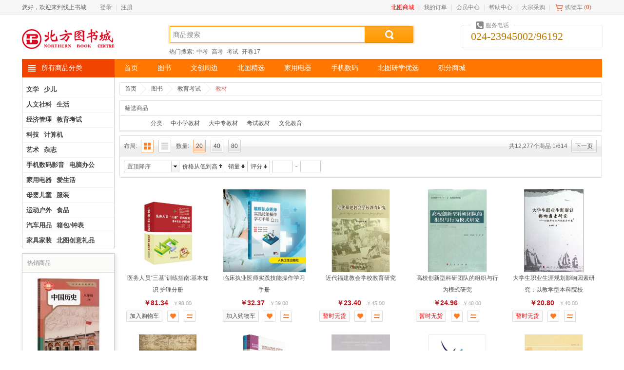

--- FILE ---
content_type: text/html;charset=UTF-8
request_url: https://mall.96192.com/product/list/282
body_size: 11976
content:
<!DOCTYPE html PUBLIC "-//W3C//DTD XHTML 1.0 Transitional//EN" "http://www.w3.org/TR/xhtml1/DTD/xhtml1-transitional.dtd">
<html xmlns="http://www.w3.org/1999/xhtml">
<head>
<meta http-equiv="content-type" content="text/html;charset=utf-8" />
<meta http-equiv="X-UA-Compatible" content="IE=edge" />
		<title>教材</title>
		<meta name="author" content="SHOP++ Team" />
		<meta name="copyright" content="SHOP++" />
			<meta name="keywords" content="教材" />
			<meta name="description" content="教材" />
<link href="/resources/shop/css/animate.css" rel="stylesheet" type="text/css" />
<link href="/resources/shop/css/common.css" rel="stylesheet" type="text/css" />
<link href="/resources/shop/css/product.css" rel="stylesheet" type="text/css" />
<link href="/resources/shop/css/productlist.css" rel="stylesheet" type="text/css" />
<script type="text/javascript" src="/resources/shop/js/jquery.js"></script>
<script type="text/javascript" src="/resources/shop/js/jquery.lazyload.js"></script>
<script type="text/javascript" src="/resources/shop/js/common.js"></script>
<script type="text/javascript">
$().ready(function() {

	var $headerCart = $("#headerCart");
	var $compareBar = $("#compareBar");
	var $compareForm = $("#compareBar form");
	var $compareSubmit = $("#compareBar a.submit");
	var $clearCompare = $("#compareBar a.clear");
	var $productForm = $("#productForm");
	var $brandId = $("#brandId");
	var $promotionId = $("#promotionId");
	var $orderType = $("#orderType");
	var $pageNumber = $("#pageNumber");
	var $pageSize = $("#pageSize");
	var $filter = $("#filter dl");
	var $hiddenFilter = $("#filter dl:hidden");
	var $moreOption = $("#filter dd.moreOption");
	var $brand = $("#filter a.brand");
	var $attribute = $("#filter a.attribute");
	var $moreFilter = $("#moreFilter a");
	var $gridType = $("#gridType");
	var $listType = $("#listType");
	var $size = $("#layout a.size");
	var $previousPage = $("#previousPage");
	var $nextPage = $("#nextPage");
	var $sort = $("#sort a, #sort li");
	var $orderMenu = $("#orderMenu");
	var $startPrice = $("#startPrice");
	var $endPrice = $("#endPrice");
	var $result = $("#result");
	var $productImage = $("#result img");
	var $addCart = $("#result a.addCart");
	var $exchange = $("#result a.exchange");
	var $addProductFavorite = $("#result a.addProductFavorite");
	var $addCompare = $("#result a.addCompare");
	
		$filter.each(function() {
			var $this = $(this);
			var scrollHeight = this.scrollHeight > 0 ? this.scrollHeight : $.swap(this, {display: "block", position: "absolute", visibility: "hidden"}, function() {
				return this.scrollHeight;
			});
			if (scrollHeight > 30) {
				if ($this.find("a.current").size() > 0) {
					$this.height("auto");
				} else {
					$this.find("dd.moreOption").show();
				}
			}
		});
		
		$moreOption.click(function() {
			var $this = $(this);
			if ($this.hasClass("close")) {
				$this.removeClass("close");
				$this.attr("title", "更多");
				$this.parent().height(30);
			} else {
				$this.addClass("close");
				$this.attr("title", "收起");
				$this.parent().height("auto");
			}
		});
		
		$moreFilter.click(function() {
			var $this = $(this);
			if ($this.hasClass("close")) {
				$this.removeClass("close");
				$this.text("更多选项");
				$hiddenFilter.hide();
			} else {
				$this.addClass("close");
				$this.text("收起选项");
				$hiddenFilter.show();
			}
			return false;
		});
		
		$brand.click(function() {
			var $this = $(this);
			if ($this.hasClass("current")) {
				$brandId.val("");
			} else {
				$brandId.val($this.attr("brandId"));
			}
			$pageNumber.val(1);
			$productForm.submit();
			return false;
		});
		
		$attribute.click(function() {
			var $this = $(this);
			if ($this.hasClass("current")) {
				$this.closest("dl").find("input").prop("disabled", true);
			} else {
				$this.closest("dl").find("input").prop("disabled", false).val($this.text());
			}
			$pageNumber.val(1);
			$productForm.submit();
			return false;
		});
	
	var layoutType = getCookie("layoutType");
	if (layoutType == "listType") {
		$listType.addClass("currentList");
		$result.removeClass("grid").addClass("list");
	} else {
		$gridType.addClass("currentGrid");
		$result.removeClass("list").addClass("grid");
	}
	
	$gridType.click(function() {
		var $this = $(this);
		if (!$this.hasClass("currentGrid")) {
			$this.addClass("currentGrid");
			$listType.removeClass("currentList");
			$result.removeClass("list").addClass("grid");
			addCookie("layoutType", "gridType");
		}
		return false;
	});
	
	$listType.click(function() {
		var $this = $(this);
		if (!$this.hasClass("currentList")) {
			$this.addClass("currentList");
			$gridType.removeClass("currentGrid");
			$result.removeClass("grid").addClass("list");
			addCookie("layoutType", "listType");
		}
		return false;
	});
	
	$size.click(function() {
		var $this = $(this);
		$pageNumber.val(1);
		$pageSize.val($this.attr("pageSize"));
		$productForm.submit();
		return false;
	});
	
	$previousPage.click(function() {
		$pageNumber.val(0);
		$productForm.submit();
		return false;
	});
	
	$nextPage.click(function() {
		$pageNumber.val(2);
		$productForm.submit();
		return false;
	});
	
	$orderMenu.hover(
		function() {
			$(this).children("ul").show();
		}, function() {
			$(this).children("ul").hide();
		}
	);
	
	$sort.click(function() {
		var $this = $(this);
		if ($this.hasClass("current")) {
			$orderType.val("");
		} else {
			$orderType.val($this.attr("orderType"));
		}
		$pageNumber.val(1);
		$productForm.submit();
		return false;
	});
	
	$startPrice.add($endPrice).focus(function() {
		$(this).siblings("button").show();
	});
	
	$startPrice.add($endPrice).keypress(function(event) {
		return (event.which >= 48 && event.which <= 57) || (event.which == 46 && $(this).val().indexOf(".") < 0) || event.which == 8 || event.which == 13;
	});
	
	$productForm.submit(function() {
		if ($brandId.val() == "") {
			$brandId.prop("disabled", true);
		}
		if ($promotionId.val() == "") {
			$promotionId.prop("disabled", true);
		}
		if ($orderType.val() == "" || $orderType.val() == "topDesc") {
			$orderType.prop("disabled", true);
		}
		if ($pageNumber.val() == "" || $pageNumber.val() == "1") {
			$pageNumber.prop("disabled", true);
		}
		if ($pageSize.val() == "" || $pageSize.val() == "20") {
			$pageSize.prop("disabled", true);
		}
		if ($startPrice.val() == "" || !/^\d+(\.\d+)?$/.test($startPrice.val())) {
			$startPrice.prop("disabled", true);
		}
		if ($endPrice.val() == "" || !/^\d+(\.\d+)?$/.test($endPrice.val())) {
			$endPrice.prop("disabled", true);
		}
		if ($productForm.serializeArray().length < 1) {
			location.href = location.pathname;
			return false;
		}
	});
	
	$productImage.lazyload({
		threshold: 100,
		effect: "fadeIn"
	});
	
	// 加入购物车
	$addCart.click(function() {
		var $this = $(this);
		var skuId = $this.attr("skuId");
		$.ajax({
			url: "/cart/add",
			type: "POST",
			data: {skuId: skuId, quantity: 1},
			dataType: "json",
			success: function() {
				if ($headerCart.size() > 0 && window.XMLHttpRequest) {
					var $image = $this.closest("li").find("img");
					var cartOffset = $headerCart.offset();
					var imageOffset = $image.offset();
					$image.clone().css({
						width: 170,
						height: 170,
						position: "absolute",
						"z-index": 20,
						top: imageOffset.top,
						left: imageOffset.left,
						opacity: 0.8,
						border: "1px solid #dddddd",
						"background-color": "#eeeeee"
					}).appendTo("body").animate({
						width: 30,
						height: 30,
						top: cartOffset.top,
						left: cartOffset.left,
						opacity: 0.2
					}, 1000, function() {
						$(this).remove();
					});
				}
			}
		});
		return false;
	});
	
	// 积分兑换
	$exchange.click(function() {
		var skuId = $(this).attr("skuId");
		$.ajax({
			url: "/order/check_exchange",
			type: "GET",
			data: {skuId: skuId, quantity: 1},
			dataType: "json",
			success: function() {
				location.href = "/order/checkout?type=exchange&skuId=" + skuId + "&quantity=1";
			}
		});
		return false;
	});
	
	// 添加商品收藏
	$addProductFavorite.click(function() {
		var productId = $(this).attr("productId");
		$.ajax({
			url: "/member/product_favorite/add",
			type: "POST",
			data: {productId: productId},
			dataType: "json"
		});
		return false;
	});
	
	// 对比栏
	var compareProduct = getCookie("compareProduct");
	var compareProductIds = compareProduct != null ? compareProduct.split(",") : [];
	if (compareProductIds.length > 0) {
		$.ajax({
			url: "/product/compare_bar",
			type: "GET",
			data: {productIds: compareProductIds},
			dataType: "json",
			success: function(data) {
				$.each(data, function (i, item) {
					var thumbnail = item.thumbnail != null ? item.thumbnail : "/upload/image/default_thumbnail.jpg";
					$compareBar.find("dt").after(
'<dd> <input type="hidden" name="productIds" value="' + item.id + '" \/> <a href="' + escapeHtml(item.path) + '" target="_blank"> <img src="' + escapeHtml(thumbnail) + '" \/> <span title="' + escapeHtml(item.name) + '">' + escapeHtml(abbreviate(item.name, 50)) + '<\/span> <\/a> <strong>' + currency(item.price, true) + '<del>' + currency(item.marketPrice, true) + '<\/del><\/strong> <a href="javascript:;" class="remove" productId="' + item.id + '">[删除]<\/a> <\/dd>'					);
				});
				$compareBar.fadeIn();
			}
		});
		
		$.each(compareProductIds, function(i, productId) {
			$addCompare.filter("[productId='" + productId + "']").addClass("selected");
		});
	}
	
	// 移除对比
	$compareBar.on("click", "a.remove", function() {
		var $this = $(this);
		var productId = $this.attr("productId");
		$this.closest("dd").remove();
		for (var i = 0; i < compareProductIds.length; i ++) {
			if (compareProductIds[i] == productId) {
				compareProductIds.splice(i, 1);
				break;
			}
		}
		$addCompare.filter("[productId='" + productId + "']").removeClass("selected");
		if (compareProductIds.length == 0) {
			$compareBar.fadeOut();
			removeCookie("compareProduct");
		} else {
			addCookie("compareProduct", compareProductIds.join(","));
		}
		return false;
	});
	
	$compareSubmit.click(function() {
		if (compareProductIds.length < 2) {
			$.alert("至少需要两个对比商品");
			return false;
		}
		
		$compareForm.submit();
		return false;
	});
	
	// 清除对比
	$clearCompare.click(function() {
		$addCompare.removeClass("selected");
		$compareBar.fadeOut().find("dd:not(.action)").remove();
		compareProductIds = [];
		removeCookie("compareProduct");
		return false;
	});
	
	// 添加对比
	$addCompare.click(function() {
		var $this = $(this);
		var productId = $this.attr("productId");
		if ($.inArray(productId, compareProductIds) >= 0) {
			return false;
		}
		if (compareProductIds.length >= 4) {
			$.alert("最多只允许添加4个对比商品");
			return false;
		}
		$.ajax({
			url: "/product/add_compare",
			type: "GET",
			data: {productId: productId},
			dataType: "json",
			success: function(data) {
				$this.addClass("selected");
				var thumbnail = data.thumbnail != null ? data.thumbnail : "/upload/image/default_thumbnail.jpg";
				$compareBar.show().find("dd.action").before(
'<dd> <input type="hidden" name="productIds" value="' + data.id + '" \/> <a href="' + escapeHtml(data.path) + '" target="_blank"> <img src="' + escapeHtml(thumbnail) + '" \/> <span title="' + escapeHtml(data.name) + '">' + escapeHtml(abbreviate(data.name, 50)) + '<\/span> <\/a> <strong>' + currency(data.price, true) + '<del>' + currency(data.marketPrice, true) + '<\/del><\/strong> <a href="javascript:;" class="remove" productId="' + data.id + '">[删除]<\/a> <\/dd>'				);
				compareProductIds.unshift(productId);
				addCookie("compareProduct", compareProductIds.join(","));
			}
		});
		return false;
	});
	
	$.pageSkip = function(pageNumber) {
		$pageNumber.val(pageNumber);
		$productForm.submit();
		return false;
	}
	var $productCategoryMenuItem = $("#productCategoryMenu li");
	$productCategoryMenuItem.hover(
		function() {
			$(this).children("div.menu").show();
		}, function() {
			$(this).children("div.menu").hide();
		}
	);
});
</script>
</head>
<body>
<style type="text/css">
.mshoplink{
	color:red;
}
.mshoplink:hover{
	font-weight:bold;
}
</style>
<script type="text/javascript">
$().ready(function() {

	var $window = $(window);
	var $headerName = $("#headerName");
	var $headerLogin = $("#headerLogin");
	var $headerRegister = $("#headerRegister");
	var $headerLogout = $("#headerLogout");
	var $productSearchForm = $("#productSearchForm");
	var $keyword = $("#productSearchForm input");
	var $headerCartQuantity = $("#headerCart em");
	var defaultKeyword = "商品搜索";
	
	var username = getCookie("username");
	var nickname = getCookie("nickname");
	if ($.trim(nickname) != "") {
		$headerName.text(nickname).show();
		$headerLogout.show();
	} else if ($.trim(username) != "") {
		$headerName.text(username).show();
		$headerLogout.show();
	} else {
		$headerLogin.show();
		$headerRegister.show();
	}
	
	$keyword.focus(function() {
		if ($.trim($keyword.val()) == defaultKeyword) {
			$keyword.val("");
		}
	});
	
	$keyword.blur(function() {
		if ($.trim($keyword.val()) == "") {
			$keyword.val(defaultKeyword);
		}
	});
	
	$productSearchForm.submit(function() {
		if ($.trim($keyword.val()) == "" || $keyword.val() == defaultKeyword) {
			return false;
		}
	});
	
	// 购物车信息
	$window.on("cartInfoLoad", function(event, cartInfo) {
		var productQuantity = cartInfo != null && cartInfo.productQuantity != null ? cartInfo.productQuantity : 0;
		if ($headerCartQuantity.text() != productQuantity && "opacity" in document.documentElement.style) {
			$headerCartQuantity.fadeOut(function() {
				$headerCartQuantity.text(productQuantity).fadeIn();
			});
		} else {
			$headerCartQuantity.text(productQuantity);
		}
	});

});
</script>
<div class="header">
	<div class="top">
		<div class="topNav">
			<ul class="left">
				<li>
					<span>您好，欢迎来到线上书城</span>
					<span id="headerName" class="headerName">&nbsp;</span>
				</li>
				<li id="headerLogin" class="headerLogin">
					<a href="/member/login">登录</a>|
				</li>
				<li id="headerRegister" class="headerRegister">
					<a href="/member/register">注册</a>
				</li>
				<li id="headerLogout" class="headerLogout">
					<a href="/member/logout">[退出]</a>
				</li>
			</ul>
			<ul class="right">
				<li>
					<a href="https://mshop.96192.com" style="color:red" class="mshoplink" target="_blank">北图商城</a>|
				</li>
						<li>
							<a href="/member/order/list">我的订单</a>|
						</li>
						<li>
							<a href="/member/index">会员中心</a>|
						</li>
						<li>
							<a href="/article/list/3">帮助中心</a>|
						</li>
						<li>
							<a href="/article/detail/301_1" target="_blank">大宗采购</a>|
						</li>
				<li id="headerCart" class="headerCart">
					<a href="/cart/list">购物车</a>
					(<em></em>)
				</li>
				<li>
					<a href=""></a>
				</li>
			</ul>
		</div>
	</div>
	<div class="container">
		<div class="row">
			<div class="span3">
				<a href="/">
					<img src="/upload/image/logo.png" alt="线上书城" />
				</a>
			</div>
			<div class="span6">
				<div class="search">
					<form id="productSearchForm" action="/product/search" method="get">
						<input name="keyword" class="keyword" value="商品搜索" autocomplete="off" x-webkit-speech="x-webkit-speech" x-webkit-grammar="builtin:search" maxlength="30" />
						<button type="submit">&nbsp;</button>
					</form>
				</div>
				<div class="hotSearch">
						热门搜索:
							<a href="/product/search?keyword=%E4%B8%AD%E8%80%83">中考</a>
							<a href="/product/search?keyword=%E9%AB%98%E8%80%83">高考</a>
							<a href="/product/search?keyword=%E8%80%83%E8%AF%95">考试</a>
							<a href="/product/search?keyword=%E5%BC%80%E5%8D%B717">开卷17</a>
				</div>
			</div>
			<div class="span3">
				<div class="phone">
					<em>服务电话</em>
					024-23945002/96192
				</div>
			</div>
		</div>
		<div class="row">
			<div class="span12">
				<dl class="mainNav">
					<dt>
						<a href="/product_category">所有商品分类</a>
					</dt>
							<dd>
								<a href="/">首页</a>
							</dd>
							<dd>
								<a href="/product/list/260">图书</a>
							</dd>
							<dd>
								<a href="/product/list/4051">文创周边</a>
							</dd>
							<dd>
								<a href="/product/list/3901">北图精选</a>
							</dd>
							<dd>
								<a href="/product/list/3">家用电器</a>
							</dd>
							<dd>
								<a href="/product/list/1">手机数码</a>
							</dd>
							<dd>
								<a href="/product/list/3151">北图研学优选</a>
							</dd>
							<dd>
								<a href="http://www.96192.com/product/list/752">积分商城</a>
							</dd>
				</dl>
			</div>
		</div>
	</div>
</div>	<div class="container productList">
		<div id="compareBar" class="compareBar">
			<form action="/product/compare" method="get">
				<dl>
					<dt>对比栏</dt>
					<dd class="action">
						<a href="javascript:;" class="submit">对 比</a>
						<a href="javascript:;" class="clear">清 空</a>
					</dd>
				</dl>
			</form>
		</div>
		<div class="row">
			<div class="span2">
	<div id="productCategoryMenu" class="productCategoryMenu">
		<div class="connectdiv"></div>
		<ul>
						<li>
						<div class="item">
							<div>
								<a href="/product/list/261">
									<strong>文学</strong>
								</a>
								<a href="/product/list/262">
									<strong>少儿</strong>
								</a>
							</div>
						</div>
						<div class="menu">
								<dl class="clearfix">
									<dt>
										<a href="/product/list/261">文学</a>
									</dt>
											<dd>
												<a href="/product/list/263">小说</a>|
											</dd>
											<dd>
												<a href="/product/list/275">文学</a>|
											</dd>
											<dd>
												<a href="/product/list/264">中外名著</a>|
											</dd>
											<dd>
												<a href="/product/list/265">传记</a>|
											</dd>
											<dd>
												<a href="/product/list/266">青春与动漫绘本</a>|
											</dd>
											<dd>
												<a href="/product/list/279">理论综合</a>
											</dd>
								</dl>
								<dl class="clearfix last">
									<dt>
										<a href="/product/list/262">少儿</a>
									</dt>
											<dd>
												<a href="/product/list/269">低幼读物</a>|
											</dd>
											<dd>
												<a href="/product/list/270">学前读物</a>|
											</dd>
											<dd>
												<a href="/product/list/271">科普百科</a>|
											</dd>
											<dd>
												<a href="/product/list/272">儿童文学</a>|
											</dd>
											<dd>
												<a href="/product/list/273">儿童绘本</a>|
											</dd>
											<dd>
												<a href="/product/list/278">儿童综合</a>
											</dd>
								</dl>
							<div class="auxiliary">
							</div>
						</div>
						</li>
						<li>
						<div class="item">
							<div>
								<a href="/product/list/286">
									<strong>人文社科</strong>
								</a>
								<a href="/product/list/305">
									<strong>生活</strong>
								</a>
							</div>
						</div>
						<div class="menu">
								<dl class="clearfix">
									<dt>
										<a href="/product/list/286">人文社科</a>
									</dt>
											<dd>
												<a href="/product/list/287">历史</a>|
											</dd>
											<dd>
												<a href="/product/list/288">古籍</a>|
											</dd>
											<dd>
												<a href="/product/list/289">哲学宗教</a>|
											</dd>
											<dd>
												<a href="/product/list/290">政治军事</a>|
											</dd>
											<dd>
												<a href="/product/list/291">社会科学</a>|
											</dd>
											<dd>
												<a href="/product/list/292">法律</a>|
											</dd>
											<dd>
												<a href="/product/list/299">励志成功社交</a>|
											</dd>
											<dd>
												<a href="/product/list/293">社科综合</a>
											</dd>
								</dl>
								<dl class="clearfix last">
									<dt>
										<a href="/product/list/305">生活</a>
									</dt>
											<dd>
												<a href="/product/list/306">家教育儿</a>|
											</dd>
											<dd>
												<a href="/product/list/307">运动健身</a>|
											</dd>
											<dd>
												<a href="/product/list/310">养生保健</a>|
											</dd>
											<dd>
												<a href="/product/list/309">时尚美容</a>|
											</dd>
											<dd>
												<a href="/product/list/308">烹饪美食</a>|
											</dd>
											<dd>
												<a href="/product/list/311">生活百科</a>|
											</dd>
											<dd>
												<a href="/product/list/504">休闲旅游</a>
											</dd>
								</dl>
							<div class="auxiliary">
							</div>
						</div>
						</li>
						<li>
						<div class="item">
							<div>
								<a href="/product/list/300">
									<strong>经济管理</strong>
								</a>
								<a href="/product/list/280">
									<strong>教育考试</strong>
								</a>
							</div>
						</div>
						<div class="menu">
								<dl class="clearfix">
									<dt>
										<a href="/product/list/300">经济管理</a>
									</dt>
											<dd>
												<a href="/product/list/301">管理学</a>|
											</dd>
											<dd>
												<a href="/product/list/302">经济金融</a>|
											</dd>
											<dd>
												<a href="/product/list/303">投资理财</a>|
											</dd>
											<dd>
												<a href="/product/list/304">经管综合</a>
											</dd>
								</dl>
								<dl class="clearfix last">
									<dt>
										<a href="/product/list/280">教育考试</a>
									</dt>
											<dd>
												<a href="/product/list/281">中小学教辅</a>|
											</dd>
											<dd>
												<a href="/product/list/282">教材</a>|
											</dd>
											<dd>
												<a href="/product/list/283">考试</a>|
											</dd>
											<dd>
												<a href="/product/list/284">外语</a>|
											</dd>
											<dd>
												<a href="/product/list/285">字词典与工具书</a>
											</dd>
								</dl>
							<div class="auxiliary">
							</div>
						</div>
						</li>
						<li>
						<div class="item">
							<div>
								<a href="/product/list/312">
									<strong>科技</strong>
								</a>
								<a href="/product/list/320">
									<strong>计算机</strong>
								</a>
							</div>
						</div>
						<div class="menu">
								<dl class="clearfix">
									<dt>
										<a href="/product/list/312">科技</a>
									</dt>
											<dd>
												<a href="/product/list/313">科普读物</a>|
											</dd>
											<dd>
												<a href="/product/list/314">工业技术</a>|
											</dd>
											<dd>
												<a href="/product/list/315">自然科学</a>|
											</dd>
											<dd>
												<a href="/product/list/316">农业林业</a>|
											</dd>
											<dd>
												<a href="/product/list/317">医学健康</a>|
											</dd>
											<dd>
												<a href="/product/list/318">建筑运输</a>
											</dd>
								</dl>
								<dl class="clearfix last">
									<dt>
										<a href="/product/list/320">计算机</a>
									</dt>
											<dd>
												<a href="/product/list/321">编程语言</a>|
											</dd>
											<dd>
												<a href="/product/list/322">办公软件</a>|
											</dd>
											<dd>
												<a href="/product/list/323">数据库</a>|
											</dd>
											<dd>
												<a href="/product/list/324">图形图像</a>|
											</dd>
											<dd>
												<a href="/product/list/325">操作系统</a>|
											</dd>
											<dd>
												<a href="/product/list/327">网络与通讯</a>|
											</dd>
											<dd>
												<a href="/product/list/326">硬件及辅助</a>|
											</dd>
											<dd>
												<a href="/product/list/328">人工智能及综合</a>
											</dd>
								</dl>
							<div class="auxiliary">
							</div>
						</div>
						</li>
						<li>
						<div class="item">
							<div>
								<a href="/product/list/329">
									<strong>艺术</strong>
								</a>
								<a href="/product/list/660">
									<strong>杂志</strong>
								</a>
							</div>
						</div>
						<div class="menu">
								<dl class="clearfix">
									<dt>
										<a href="/product/list/329">艺术</a>
									</dt>
											<dd>
												<a href="/product/list/330">美术书法</a>|
											</dd>
											<dd>
												<a href="/product/list/331">摄影</a>|
											</dd>
											<dd>
												<a href="/product/list/332">音乐</a>|
											</dd>
											<dd>
												<a href="/product/list/333">鉴赏收藏</a>|
											</dd>
											<dd>
												<a href="/product/list/534">更多</a>
											</dd>
								</dl>
								<dl class="clearfix last">
									<dt>
										<a href="/product/list/660">杂志</a>
									</dt>
								</dl>
							<div class="auxiliary">
							</div>
						</div>
						</li>
				<li>
				<div class="item">
					<div>
						<a href="/product/list/1">
							<strong>手机数码影音</strong>
						</a>
						<a href="/product/list/2">
							<strong>电脑办公</strong>
						</a>
					</div>
				</div>
				<div class="menu">
						<dl class="clearfix">
							<dt>
								<a href="/product/list/1">手机数码影音</a>
							</dt>
									<dd>
										<a href="/product/list/7">手机通讯</a>|
									</dd>
									<dd>
										<a href="/product/list/8">手机配件</a>|
									</dd>
									<dd>
										<a href="/product/list/9">摄影摄像</a>|
									</dd>
									<dd>
										<a href="/product/list/10">数码配件</a>|
									</dd>
									<dd>
										<a href="/product/list/12">时尚影音</a>|
									</dd>
									<dd>
										<a href="/product/list/13">电子教育</a>
									</dd>
						</dl>
						<dl class="clearfix last">
							<dt>
								<a href="/product/list/2">电脑办公</a>
							</dt>
									<dd>
										<a href="/product/list/14">电脑整机</a>|
									</dd>
									<dd>
										<a href="/product/list/15">电脑配件</a>|
									</dd>
									<dd>
										<a href="/product/list/16">电脑外设</a>|
									</dd>
									<dd>
										<a href="/product/list/17">网络设备</a>|
									</dd>
									<dd>
										<a href="/product/list/18">办公打印</a>|
									</dd>
									<dd>
										<a href="/product/list/2604">游戏设备</a>
									</dd>
						</dl>
					<div class="auxiliary">
								<div>
									<strong>推荐品牌</strong>
										<a href="/brand/detail/1">苹果</a>
										<a href="/brand/detail/2">三星</a>
										<a href="/brand/detail/3">索尼</a>
										<a href="/brand/detail/4">华为</a>
								</div>
								<div>
									<strong>推荐品牌</strong>
										<a href="/brand/detail/9">戴尔</a>
										<a href="/brand/detail/10">惠普</a>
										<a href="/brand/detail/11">华硕</a>
										<a href="/brand/detail/12">微星</a>
								</div>
					</div>
				</div>
				</li>
				<li>
				<div class="item">
					<div>
						<a href="/product/list/3">
							<strong>家用电器</strong>
						</a>
						<a href="/product/list/428">
							<strong>爱生活</strong>
						</a>
					</div>
				</div>
				<div class="menu">
						<dl class="clearfix">
							<dt>
								<a href="/product/list/3">家用电器</a>
							</dt>
									<dd>
										<a href="/product/list/21">生活电器</a>|
									</dd>
									<dd>
										<a href="/product/list/22">厨卫电器</a>|
									</dd>
									<dd>
										<a href="/product/list/23">个护健康</a>|
									</dd>
									<dd>
										<a href="/product/list/25">大家电</a>
									</dd>
						</dl>
						<dl class="clearfix last">
							<dt>
								<a href="/product/list/428">爱生活</a>
							</dt>
									<dd>
										<a href="/product/list/3301">智能机器人</a>|
									</dd>
									<dd>
										<a href="/product/list/402">智能生活</a>|
									</dd>
									<dd>
										<a href="/product/list/39">生活日用</a>|
									</dd>
									<dd>
										<a href="/product/list/40">清洁用品</a>|
									</dd>
									<dd>
										<a href="/product/list/363">厨具用品</a>|
									</dd>
									<dd>
										<a href="/product/list/36">家纺布艺</a>|
									</dd>
									<dd>
										<a href="/product/list/2953">美妆个护</a>|
									</dd>
									<dd>
										<a href="/product/list/2051">健康护理</a>
									</dd>
						</dl>
					<div class="auxiliary">
								<div>
									<strong>推荐品牌</strong>
										<a href="/brand/detail/17">海尔</a>
										<a href="/brand/detail/18">美的</a>
										<a href="/brand/detail/19">格力</a>
										<a href="/brand/detail/20">海信</a>
								</div>
					</div>
				</div>
				</li>
				<li>
				<div class="item">
					<div>
						<a href="/product/list/406">
							<strong>母婴儿童</strong>
						</a>
						<a href="/product/list/431">
							<strong>服装</strong>
						</a>
					</div>
				</div>
				<div class="menu">
						<dl class="clearfix">
							<dt>
								<a href="/product/list/406">母婴儿童</a>
							</dt>
									<dd>
										<a href="/product/list/415">喂养用品</a>|
									</dd>
									<dd>
										<a href="/product/list/416">玩具</a>|
									</dd>
									<dd>
										<a href="/product/list/417">童车</a>|
									</dd>
									<dd>
										<a href="/product/list/430">儿童手表</a>|
									</dd>
									<dd>
										<a href="/product/list/1251">洗护用品</a>
									</dd>
						</dl>
						<dl class="clearfix last">
							<dt>
								<a href="/product/list/431">服装</a>
							</dt>
									<dd>
										<a href="/product/list/432">女装</a>|
									</dd>
									<dd>
										<a href="/product/list/433">男装</a>|
									</dd>
									<dd>
										<a href="/product/list/434">童装</a>|
									</dd>
									<dd>
										<a href="/product/list/1951">配饰</a>
									</dd>
						</dl>
					<div class="auxiliary">
					</div>
				</div>
				</li>
				<li>
				<div class="item">
					<div>
						<a href="/product/list/372">
							<strong>运动户外</strong>
						</a>
						<a href="/product/list/379">
							<strong>食品</strong>
						</a>
					</div>
				</div>
				<div class="menu">
						<dl class="clearfix">
							<dt>
								<a href="/product/list/372">运动户外</a>
							</dt>
									<dd>
										<a href="/product/list/373">体育用品</a>|
									</dd>
									<dd>
										<a href="/product/list/409">户外用品</a>
									</dd>
						</dl>
						<dl class="clearfix last">
							<dt>
								<a href="/product/list/379">食品</a>
							</dt>
									<dd>
										<a href="/product/list/2851">生鲜</a>|
									</dd>
									<dd>
										<a href="/product/list/384">休闲食品</a>|
									</dd>
									<dd>
										<a href="/product/list/385">粮油</a>|
									</dd>
									<dd>
										<a href="/product/list/386">冲调饮料</a>|
									</dd>
									<dd>
										<a href="/product/list/1154">茗茶</a>|
									</dd>
									<dd>
										<a href="/product/list/1169">进口食品</a>|
									</dd>
									<dd>
										<a href="/product/list/405">蛋糕</a>|
									</dd>
									<dd>
										<a href="/product/list/2001">美食</a>|
									</dd>
									<dd>
										<a href="/product/list/3501">休闲零食</a>
									</dd>
						</dl>
					<div class="auxiliary">
					</div>
				</div>
				</li>
				<li>
				<div class="item">
					<div>
						<a href="/product/list/241">
							<strong>汽车用品</strong>
						</a>
						<a href="/product/list/380">
							<strong>箱包/钟表</strong>
						</a>
					</div>
				</div>
				<div class="menu">
						<dl class="clearfix">
							<dt>
								<a href="/product/list/241">汽车用品</a>
							</dt>
									<dd>
										<a href="/product/list/351">车载用品</a>|
									</dd>
									<dd>
										<a href="/product/list/352">美容清洗</a>|
									</dd>
									<dd>
										<a href="/product/list/353">汽车装饰</a>|
									</dd>
									<dd>
										<a href="/product/list/354">安全自驾</a>|
									</dd>
									<dd>
										<a href="/product/list/1611">维修保养</a>
									</dd>
						</dl>
						<dl class="clearfix last">
							<dt>
								<a href="/product/list/380">箱包/钟表</a>
							</dt>
									<dd>
										<a href="/product/list/382">拉杆箱</a>|
									</dd>
									<dd>
										<a href="/product/list/1200">旅行包</a>|
									</dd>
									<dd>
										<a href="/product/list/1199">休闲运动包</a>|
									</dd>
									<dd>
										<a href="/product/list/381">电脑包</a>|
									</dd>
									<dd>
										<a href="/product/list/383">书包</a>|
									</dd>
									<dd>
										<a href="/product/list/1601">腰包/胸包</a>|
									</dd>
									<dd>
										<a href="/product/list/1602">妈咪包</a>|
									</dd>
									<dd>
										<a href="/product/list/3002">皮包</a>|
									</dd>
									<dd>
										<a href="/product/list/3003">钱包/卡包</a>|
									</dd>
									<dd>
										<a href="/product/list/1355">闹钟</a>|
									</dd>
									<dd>
										<a href="/product/list/1356">挂钟</a>|
									</dd>
									<dd>
										<a href="/product/list/2452">品牌手表</a>
									</dd>
						</dl>
					<div class="auxiliary">
					</div>
				</div>
				</li>
				<li>
				<div class="item last">
					<div>
						<a href="/product/list/403">
							<strong>家具家装</strong>
						</a>
						<a href="/product/list/2101">
							<strong>北图创意礼品</strong>
						</a>
					</div>
				</div>
				<div class="menu">
						<dl class="clearfix">
							<dt>
								<a href="/product/list/403">家具家装</a>
							</dt>
									<dd>
										<a href="/product/list/408">家具</a>|
									</dd>
									<dd>
										<a href="/product/list/37">家居照明</a>|
									</dd>
									<dd>
										<a href="/product/list/38">家装建材</a>|
									</dd>
									<dd>
										<a href="/product/list/2251">厨房卫浴</a>
									</dd>
						</dl>
						<dl class="clearfix last">
							<dt>
								<a href="/product/list/2101">北图创意礼品</a>
							</dt>
									<dd>
										<a href="/product/list/2102">非遗文创礼品</a>|
									</dd>
									<dd>
										<a href="/product/list/2753">数码电子</a>|
									</dd>
									<dd>
										<a href="/product/list/2755">家居生活礼品</a>|
									</dd>
									<dd>
										<a href="/product/list/2764">儿童益智礼品</a>|
									</dd>
									<dd>
										<a href="/product/list/2765">书法茶艺礼品</a>|
									</dd>
									<dd>
										<a href="/product/list/2801">创意特色礼品</a>|
									</dd>
									<dd>
										<a href="/product/list/404">办公/文具</a>|
									</dd>
									<dd>
										<a href="/product/list/3251">手工DIY创意礼品</a>
									</dd>
						</dl>
					<div class="auxiliary">
					</div>
				</div>
				</li>
		</ul>
	</div>
				<!--	<div class="hotProductCategory">
			<dl class="odd clearfix">
				<dt>
					<a href="/product/list/260">图书</a>
				</dt>
						<dd>
							<a href="/product/list/261">文学</a>
						</dd>
						<dd>
							<a href="/product/list/262">少儿</a>
						</dd>
						<dd>
							<a href="/product/list/286">人文社科</a>
						</dd>
						<dd>
							<a href="/product/list/305">生活</a>
						</dd>
			</dl>
			<dl class="even clearfix">
				<dt>
					<a href="/product/list/1">手机数码影音</a>
				</dt>
						<dd>
							<a href="/product/list/7">手机通讯</a>
						</dd>
						<dd>
							<a href="/product/list/8">手机配件</a>
						</dd>
						<dd>
							<a href="/product/list/9">摄影摄像</a>
						</dd>
						<dd>
							<a href="/product/list/10">数码配件</a>
						</dd>
			</dl>
			<dl class="odd clearfix">
				<dt>
					<a href="/product/list/2">电脑办公</a>
				</dt>
						<dd>
							<a href="/product/list/14">电脑整机</a>
						</dd>
						<dd>
							<a href="/product/list/15">电脑配件</a>
						</dd>
						<dd>
							<a href="/product/list/16">电脑外设</a>
						</dd>
						<dd>
							<a href="/product/list/17">网络设备</a>
						</dd>
			</dl>
			<dl class="even clearfix">
				<dt>
					<a href="/product/list/3">家用电器</a>
				</dt>
						<dd>
							<a href="/product/list/21">生活电器</a>
						</dd>
						<dd>
							<a href="/product/list/22">厨卫电器</a>
						</dd>
						<dd>
							<a href="/product/list/23">个护健康</a>
						</dd>
						<dd>
							<a href="/product/list/25">大家电</a>
						</dd>
			</dl>
			<dl class="odd clearfix">
				<dt>
					<a href="/product/list/428">爱生活</a>
				</dt>
						<dd>
							<a href="/product/list/3301">智能机器人</a>
						</dd>
						<dd>
							<a href="/product/list/402">智能生活</a>
						</dd>
						<dd>
							<a href="/product/list/39">生活日用</a>
						</dd>
						<dd>
							<a href="/product/list/40">清洁用品</a>
						</dd>
			</dl>
			<dl class="even clearfix">
				<dt>
					<a href="/product/list/406">母婴儿童</a>
				</dt>
						<dd>
							<a href="/product/list/415">喂养用品</a>
						</dd>
						<dd>
							<a href="/product/list/416">玩具</a>
						</dd>
						<dd>
							<a href="/product/list/417">童车</a>
						</dd>
						<dd>
							<a href="/product/list/430">儿童手表</a>
						</dd>
			</dl>
	</div>
-->
				<!---->
		<div class="hotProduct">
			<dl>
				<dt>热销商品</dt>
					<dd>
						<a href="/product/detail/1181290">
							<img src="http://www.96192.com/upload/image/202509/cda083a0-9999-48c8-b6bc-02497cde6e02-thumbnail.jpg" onerror="javascript:this.src='/upload/image/default_medium.jpg'" alt="中国历史（八年级上）" />
							<br><span title="中国历史（八年级上）">中国历史（八年级上）</span>
						</a>
						<strong>
							￥9.20
								<del>￥9.20</del>
						</strong>
					</dd>
					<dd>
						<a href="/product/detail/168517">
							<img src="https://image.96192.com/product_pic/20170314/4567074.jpg" onerror="javascript:this.src='/upload/image/default_medium.jpg'" alt="如何阅读一本书" />
							<br><span title="如何阅读一本书">如何阅读一本书</span>
						</a>
						<strong>
							￥36.80
								<del>￥46.00</del>
						</strong>
					</dd>
					<dd>
						<a href="/product/detail/1181289">
							<img src="http://www.96192.com/upload/image/202508/e989c5f3-3d85-4f7a-86dc-85a043e0995d-thumbnail.jpg" onerror="javascript:this.src='/upload/image/default_medium.jpg'" alt="语文八年上" />
							<br><span title="语文八年上">语文八年上</span>
						</a>
						<strong>
							￥10.60
								<del>￥10.60</del>
						</strong>
					</dd>
			</dl>
		</div>
			</div>
			<div class="span10">
				<div class="breadcrumb">
					<ul>
						<li>
							<a href="/">首页</a>
						</li>
									<li>
										<a href="/product/list/260">图书</a>
									</li>
									<li>
										<a href="/product/list/280">教育考试</a>
									</li>
							<li>教材</li>
					</ul>
				</div>
				<form id="productForm" action="/product/list/282" method="get">
					<input type="hidden" id="brandId" name="brandId" value="" />
					<input type="hidden" id="promotionId" name="promotionId" value="" />
					<input type="hidden" id="orderType" name="orderType" value="" />
					<input type="hidden" id="pageNumber" name="pageNumber" value="1" />
					<input type="hidden" id="pageSize" name="pageSize" value="20" />
					<input type="hidden" id="canBorrow" name="canBorrow" value="false" />
							<div id="filter" class="filter">
								<div class="title">筛选商品</div>
								<div class="content">
										<dl class="clearfix">
											<dt>分类:</dt>
												<dd>
													<a href="/product/list/435">中小学教材</a>
												</dd>
												<dd>
													<a href="/product/list/436">大中专教材</a>
												</dd>
												<dd>
													<a href="/product/list/437">考试教材</a>
												</dd>
												<dd>
													<a href="/product/list/438">文化教育</a>
												</dd>
											<dd class="moreOption" title="更多">&nbsp;</dd>
										</dl>
								</div>
								<div id="moreFilter" class="moreFilter">
										&nbsp;
								</div>
							</div>
					<div class="bar">
						<div id="layout" class="layout">
							<label>布局:</label>
							<a href="javascript:;" id="gridType" class="gridType">
								<span>&nbsp;</span>
							</a>
							<a href="javascript:;" id="listType" class="listType">
								<span>&nbsp;</span>
							</a>
							<label>数量:</label>
							<a href="javascript:;" class="size current" pageSize="20">
								<span>20</span>
							</a>
							<a href="javascript:;" class="size" pageSize="40">
								<span>40</span>
							</a>
							<a href="javascript:;" class="size" pageSize="80">
								<span>80</span>
							</a>
							<span class="page">
								<label>共12,277个商品 1/614</label>
										<a href="javascript:;" id="nextPage" class="nextPage">
											<span>下一页</span>
										</a>
							</span>
						</div>
						<div id="sort" class="sort">
							<div id="orderMenu" class="orderMenu">
									<span>置顶降序</span>
								<ul>
										<li orderType="topDesc">置顶降序</li>
										<li orderType="priceAsc">价格升序</li>
										<li orderType="priceDesc">价格降序</li>
										<li orderType="salesDesc">销量降序</li>
										<li orderType="scoreDesc">评分降序</li>
										<li orderType="dateDesc">日期降序</li>
								</ul>
							</div>
							<a href="javascript:;" class="asc" orderType="priceAsc">价格从低到高</a>
							<a href="javascript:;" class="desc" orderType="salesDesc">销量</a>
							<a href="javascript:;" class="desc" orderType="scoreDesc">评分</a>
							<input type="text" id="startPrice" name="startPrice" class="startPrice" value="" maxlength="16" title="价格过滤最低价格" onpaste="return false" />
							<label>-</label>
							<input type="text" id="endPrice" name="endPrice" class="endPrice" value="" maxlength="16" title="价格过滤最高价格" onpaste="return false" />
							<button type="submit">确 定</button>
						</div>
					</div>
					<div id="result" class="result grid clearfix">
							<ul>
									<li>
										<a href="/product/detail/1216179" target="_blank">
											<img src="/upload/image/default_medium.jpg" data-original="http://image.96192.com/product_pic/20241129/6747735.jpg" />
											<div>
													医务人员“三基”训练指南:基本知识·护理分册
											</div>
										</a>
										<strong>
												￥81.34
													<del>￥98.00</del>
										</strong>
										<div class="action" style="display:block">
												<a href="javascript:;" class="addCart" skuId="1237929">加入购物车</a>
											<a href="javascript:;" class="addProductFavorite" title="收藏" productId="1216179">&nbsp;</a>
											<a href="javascript:;" class="addCompare" title="对比" productId="1216179">&nbsp;</a>
										</div>
									</li>
									<li>
										<a href="/product/detail/1214272" target="_blank">
											<img src="/upload/image/default_medium.jpg" data-original="http://img1.winxuancdn.com/1221/1204231221_80_0_original_800x800.jpg?1767619756850" />
											<div>
													临床执业医师实践技能操作学习手册
											</div>
										</a>
										<strong>
												￥32.37
													<del>￥39.00</del>
										</strong>
										<div class="action" style="display:block">
												<a href="javascript:;" class="addCart" skuId="1235972">加入购物车</a>
											<a href="javascript:;" class="addProductFavorite" title="收藏" productId="1214272">&nbsp;</a>
											<a href="javascript:;" class="addCompare" title="对比" productId="1214272">&nbsp;</a>
										</div>
									</li>
									<li>
										<a href="/product/detail/1211272" target="_blank">
											<img src="/upload/image/default_medium.jpg" data-original="https://image.96192.com/product_pic/20121206/3002489.jpg" />
											<div>
													近代福建教会学校教育研究
											</div>
										</a>
										<strong>
												￥23.40
													<del>￥45.00</del>
										</strong>
										<div class="action" style="display:block">
												<a href="javascript:;" style="color:red">暂时无货</a>
											<a href="javascript:;" class="addProductFavorite" title="收藏" productId="1211272">&nbsp;</a>
											<a href="javascript:;" class="addCompare" title="对比" productId="1211272">&nbsp;</a>
										</div>
									</li>
									<li>
										<a href="/product/detail/1211265" target="_blank">
											<img src="/upload/image/default_medium.jpg" data-original="https://image.96192.com/product_pic/20121121/2709809.jpg" />
											<div>
													高校创新型科研团队的组织与行为模式研究
											</div>
										</a>
										<strong>
												￥24.96
													<del>￥48.00</del>
										</strong>
										<div class="action" style="display:block">
												<a href="javascript:;" style="color:red">暂时无货</a>
											<a href="javascript:;" class="addProductFavorite" title="收藏" productId="1211265">&nbsp;</a>
											<a href="javascript:;" class="addCompare" title="对比" productId="1211265">&nbsp;</a>
										</div>
									</li>
									<li>
										<a href="/product/detail/1211264" target="_blank">
											<img src="/upload/image/default_medium.jpg" data-original="https://image.96192.com/product_pic/20121026/2661884.jpg" />
											<div>
													大学生职业生涯规划影响因素研究：以教学型本科院校
											</div>
										</a>
										<strong>
												￥20.80
													<del>￥40.00</del>
										</strong>
										<div class="action" style="display:block">
												<a href="javascript:;" style="color:red">暂时无货</a>
											<a href="javascript:;" class="addProductFavorite" title="收藏" productId="1211264">&nbsp;</a>
											<a href="javascript:;" class="addCompare" title="对比" productId="1211264">&nbsp;</a>
										</div>
									</li>
									<li>
										<a href="/product/detail/1211250" target="_blank">
											<img src="/upload/image/default_medium.jpg" data-original="https://image.96192.com/product_pic/20120713/2569562.jpg" />
											<div>
													西南少数民族原始文字的产生与发展
											</div>
										</a>
										<strong>
												￥24.96
													<del>￥48.00</del>
										</strong>
										<div class="action" style="display:block">
												<a href="javascript:;" style="color:red">暂时无货</a>
											<a href="javascript:;" class="addProductFavorite" title="收藏" productId="1211250">&nbsp;</a>
											<a href="javascript:;" class="addCompare" title="对比" productId="1211250">&nbsp;</a>
										</div>
									</li>
									<li>
										<a href="/product/detail/1211229" target="_blank">
											<img src="/upload/image/default_medium.jpg" data-original="https://image.96192.com/product_pic/20121127/2695088.jpg" />
											<div>
													全国幼儿园优秀自制玩教具
											</div>
										</a>
										<strong>
												￥76.96
													<del>￥148.00</del>
										</strong>
										<div class="action" style="display:block">
												<a href="javascript:;" style="color:red">暂时无货</a>
											<a href="javascript:;" class="addProductFavorite" title="收藏" productId="1211229">&nbsp;</a>
											<a href="javascript:;" class="addCompare" title="对比" productId="1211229">&nbsp;</a>
										</div>
									</li>
									<li>
										<a href="/product/detail/1211219" target="_blank">
											<img src="/upload/image/default_medium.jpg" data-original="https://image.96192.com/product_pic/20120302/2464400.jpg" />
											<div>
													高校毕业生就业状况监测研究
											</div>
										</a>
										<strong>
												￥23.40
													<del>￥45.00</del>
										</strong>
										<div class="action" style="display:block">
												<a href="javascript:;" style="color:red">暂时无货</a>
											<a href="javascript:;" class="addProductFavorite" title="收藏" productId="1211219">&nbsp;</a>
											<a href="javascript:;" class="addCompare" title="对比" productId="1211219">&nbsp;</a>
										</div>
									</li>
									<li>
										<a href="/product/detail/1211204" target="_blank">
											<img src="/upload/image/default_medium.jpg" data-original="/upload/image/default_thumbnail.jpg" />
											<div>
													浪涌象牙塔：新视野下高校管理体制改革研究
											</div>
										</a>
										<strong>
												￥24.96
													<del>￥48.00</del>
										</strong>
										<div class="action" style="display:block">
												<a href="javascript:;" style="color:red">暂时无货</a>
											<a href="javascript:;" class="addProductFavorite" title="收藏" productId="1211204">&nbsp;</a>
											<a href="javascript:;" class="addCompare" title="对比" productId="1211204">&nbsp;</a>
										</div>
									</li>
									<li>
										<a href="/product/detail/1211203" target="_blank">
											<img src="/upload/image/default_medium.jpg" data-original="https://image.96192.com/product_pic/20121019/2444836.jpg" />
											<div>
													知识教育论：基于多学科视域的知识观与知识教育理论
											</div>
										</a>
										<strong>
												￥28.08
													<del>￥54.00</del>
										</strong>
										<div class="action" style="display:block">
												<a href="javascript:;" style="color:red">暂时无货</a>
											<a href="javascript:;" class="addProductFavorite" title="收藏" productId="1211203">&nbsp;</a>
											<a href="javascript:;" class="addCompare" title="对比" productId="1211203">&nbsp;</a>
										</div>
									</li>
									<li>
										<a href="/product/detail/1211181" target="_blank">
											<img src="/upload/image/default_medium.jpg" data-original="/upload/image/default_thumbnail.jpg" />
											<div>
													瓯越语语汇研究
											</div>
										</a>
										<strong>
												￥28.60
													<del>￥55.00</del>
										</strong>
										<div class="action" style="display:block">
												<a href="javascript:;" style="color:red">暂时无货</a>
											<a href="javascript:;" class="addProductFavorite" title="收藏" productId="1211181">&nbsp;</a>
											<a href="javascript:;" class="addCompare" title="对比" productId="1211181">&nbsp;</a>
										</div>
									</li>
									<li>
										<a href="/product/detail/1211166" target="_blank">
											<img src="/upload/image/default_medium.jpg" data-original="https://image.96192.com/product_pic/20111124/2406174.jpg" />
											<div>
													中国、印度基础教育比较研究
											</div>
										</a>
										<strong>
												￥24.96
													<del>￥48.00</del>
										</strong>
										<div class="action" style="display:block">
												<a href="javascript:;" style="color:red">暂时无货</a>
											<a href="javascript:;" class="addProductFavorite" title="收藏" productId="1211166">&nbsp;</a>
											<a href="javascript:;" class="addCompare" title="对比" productId="1211166">&nbsp;</a>
										</div>
									</li>
									<li>
										<a href="/product/detail/1211146" target="_blank">
											<img src="/upload/image/default_medium.jpg" data-original="https://image.96192.com/product_pic/20110721/2327385.jpg" />
											<div>
													高等学校国防教育与素质教育关系论
											</div>
										</a>
										<strong>
												￥23.40
													<del>￥45.00</del>
										</strong>
										<div class="action" style="display:block">
												<a href="javascript:;" style="color:red">暂时无货</a>
											<a href="javascript:;" class="addProductFavorite" title="收藏" productId="1211146">&nbsp;</a>
											<a href="javascript:;" class="addCompare" title="对比" productId="1211146">&nbsp;</a>
										</div>
									</li>
									<li>
										<a href="/product/detail/1211141" target="_blank">
											<img src="/upload/image/default_medium.jpg" data-original="https://image.96192.com/product_pic/20110811/2327390.jpg" />
											<div>
													中国职业教育
											</div>
										</a>
										<strong>
												￥39.00
													<del>￥75.00</del>
										</strong>
										<div class="action" style="display:block">
												<a href="javascript:;" style="color:red">暂时无货</a>
											<a href="javascript:;" class="addProductFavorite" title="收藏" productId="1211141">&nbsp;</a>
											<a href="javascript:;" class="addCompare" title="对比" productId="1211141">&nbsp;</a>
										</div>
									</li>
									<li>
										<a href="/product/detail/1211125" target="_blank">
											<img src="/upload/image/default_medium.jpg" data-original="https://image.96192.com/product_pic/20110610/2296690.jpg" />
											<div>
													基础教育课程史论
											</div>
										</a>
										<strong>
												￥20.70
													<del>￥39.80</del>
										</strong>
										<div class="action" style="display:block">
												<a href="javascript:;" style="color:red">暂时无货</a>
											<a href="javascript:;" class="addProductFavorite" title="收藏" productId="1211125">&nbsp;</a>
											<a href="javascript:;" class="addCompare" title="对比" productId="1211125">&nbsp;</a>
										</div>
									</li>
									<li>
										<a href="/product/detail/1211124" target="_blank">
											<img src="/upload/image/default_medium.jpg" data-original="https://image.96192.com/product_pic/20110310/2263646.jpg" />
											<div>
													当代学校德育范式转换与走向研究
											</div>
										</a>
										<strong>
												￥24.96
													<del>￥48.00</del>
										</strong>
										<div class="action" style="display:block">
												<a href="javascript:;" style="color:red">暂时无货</a>
											<a href="javascript:;" class="addProductFavorite" title="收藏" productId="1211124">&nbsp;</a>
											<a href="javascript:;" class="addCompare" title="对比" productId="1211124">&nbsp;</a>
										</div>
									</li>
									<li>
										<a href="/product/detail/1211058" target="_blank">
											<img src="/upload/image/default_medium.jpg" data-original="https://image.96192.com/product_pic/20120417/2159541.jpg" />
											<div>
													大学生人际交往理论与方法
											</div>
										</a>
										<strong>
												￥21.84
													<del>￥42.00</del>
										</strong>
										<div class="action" style="display:block">
												<a href="javascript:;" style="color:red">暂时无货</a>
											<a href="javascript:;" class="addProductFavorite" title="收藏" productId="1211058">&nbsp;</a>
											<a href="javascript:;" class="addCompare" title="对比" productId="1211058">&nbsp;</a>
										</div>
									</li>
									<li>
										<a href="/product/detail/1211052" target="_blank">
											<img src="/upload/image/default_medium.jpg" data-original="https://image.96192.com/product_pic/20120418/2159551.jpg" />
											<div>
													湖南建设教育强省研究
											</div>
										</a>
										<strong>
												￥67.60
													<del>￥130.00</del>
										</strong>
										<div class="action" style="display:block">
												<a href="javascript:;" style="color:red">暂时无货</a>
											<a href="javascript:;" class="addProductFavorite" title="收藏" productId="1211052">&nbsp;</a>
											<a href="javascript:;" class="addCompare" title="对比" productId="1211052">&nbsp;</a>
										</div>
									</li>
									<li>
										<a href="/product/detail/1211047" target="_blank">
											<img src="/upload/image/default_medium.jpg" data-original="https://image.96192.com/product_pic/20120417/2158322.jpg" />
											<div>
													高校廉洁文化建设理论与实践
											</div>
										</a>
										<strong>
												￥20.80
													<del>￥40.00</del>
										</strong>
										<div class="action" style="display:block">
												<a href="javascript:;" style="color:red">暂时无货</a>
											<a href="javascript:;" class="addProductFavorite" title="收藏" productId="1211047">&nbsp;</a>
											<a href="javascript:;" class="addCompare" title="对比" productId="1211047">&nbsp;</a>
										</div>
									</li>
									<li>
										<a href="/product/detail/1211023" target="_blank">
											<img src="/upload/image/default_medium.jpg" data-original="https://image.96192.com/product_pic/20120417/2214144.jpg" />
											<div>
													国民素质发展规律研究：国民素质学新论
											</div>
										</a>
										<strong>
												￥25.48
													<del>￥49.00</del>
										</strong>
										<div class="action" style="display:block">
												<a href="javascript:;" style="color:red">暂时无货</a>
											<a href="javascript:;" class="addProductFavorite" title="收藏" productId="1211023">&nbsp;</a>
											<a href="javascript:;" class="addCompare" title="对比" productId="1211023">&nbsp;</a>
										</div>
									</li>
							</ul>
					</div>
	<div class="pagination">
			<span class="firstPage">&nbsp;</span>
			<span class="previousPage">&nbsp;</span>
				<span class="currentPage">1</span>
				<a href="javascript: $.pageSkip(2);">2</a>
				<a href="javascript: $.pageSkip(3);">3</a>
				<span class="pageBreak">...</span>
			<a href="javascript: $.pageSkip(2);" class="nextPage">&nbsp;</a>
			<a href="javascript: $.pageSkip(614);" class="lastPage">&nbsp;</a>
	</div>
				</form>
			</div>
		</div>
	</div>
<div class="footer">
	<div class="service clearfix">
		<dl>
			<dt class="icon1">新手指南</dt>
			
			<dd>
				<a href="/article/detail/159_1" target="_blank">验货与签收</a>
			</dd>
			
			<dd>
				<a href="/article/detail/163_1" target="_blank">常见问题</a>
			</dd>
			<dd>
				<a href="/article/detail/312_1" target="_blank">隐私政策</a>
			</dd>
			<dd>
				<a href="/article/detail/315_1" target="_blank">注册服务</a>
			</dd>
		</dl>
		<dl>
			<dt class="icon2">特色服务</dt>
			<dd>
				<a href="/article/detail/169_1" target="_blank">联系我们</a>
			</dd>
			<dd>
				<a href="/article/detail/314_1" target="_blank">客户服务</a>
			</dd>
			<dd>
				<a href="/article/detail/301_1" target="_blank">大宗采购</a>
			</dd>
			<dd>
				<a href="/article/detail/157_1" target="_blank">运费标准</a>
			</dd>
			<dd>
				<a href="/article/detail/158_1" target="_blank">配送时间及范围</a>
			</dd>
		</dl>
		<dl>
			<dt class="icon3">支付方式</dt>
			<dd>
				支付宝
			</dd>
			<dd>
				微信
			</dd>
			<dd>
				储值卡
			</dd>
		</dl>
		<dl>
			<dt class="icon4">售后服务</dt>
			<dd>
				<a href="/article/detail/160_1" target="_blank">退换货政策</a>
			</dd>
			<dd>
				<a href="/article/detail/2501_1" target="_blank">退款说明</a>
			</dd>
		</dl>
		<!--
                <div class="qrCode">
			<img src="/resources/shop/images/bfxshqr.jpg" style="wdith:135px;height:135px;" alt="北方新生活" />
			北方新生活
		</div>
		-->
                <div class="qrCode" style="border-left:0px;">
			<img src="/resources/shop/images/qr_code.gif" alt="官方微信" />
			官方微信
		</div>
	</div>
	<div class="bottom">
		<div class="bottomNav">
			<ul>
						<li>
							<a href="http://mall.96192.com/article/detail/308_1">关于我们</a>
							|
						</li>
						<li>
							<a href="/article/detail/169_1">联系我们</a>
							|
						</li>
						<li>
							<a href="/article/detail/310_1" target="_blank">诚聘英才</a>
							|
						</li>
						<li>
							<a href="/article/detail/1251_1">隐私政策</a>
							|
						</li>
						<li>
							<a href="/article/detail/160_1">客户服务</a>
							|
						</li>
						<li>
							<a href="/friend_link">友情链接</a>
							
						</li>
			</ul>
		</div>
		<div class="info">
			<!--<p>辽B-2-4-20080006</p>-->
			<p>Copyright 2008-2020 北方图书城-北方最大的网上书店、音像店. </p>
			<p>出版物经营许可证：<a href="/resources/cbwjyxk.jpg" target="_blank">辽出发 辽 字第 PC-A12号</a>&nbsp;&nbsp;&nbsp;&nbsp;&nbsp;&nbsp;ICP备案/许可证：辽B-2-4-20080006-2&nbsp;&nbsp;&nbsp;&nbsp;&nbsp;&nbsp;<a href="/resources/yyzz.png" target="_blank">营业执照</a></p>
			<p>增值电信业务经营许可证：<a href="/resources/zzdxyw.jpg" target="_blank">辽B2-20130061</a></p>
			<p>Copyright © 2008-2023 线上书城 版权所有</p>
				<ul>
				</ul>
		</div>
		<div class="info">
		<div style="margin:0 auto">
			<a href='http://wljg.lngs.gov.cn/iciaicweb/dzbscheck.do?method=change&id=E2012111500037619'><img alt='网络经济主体信息' border='0' DRAGOVER='true' src='/upload/image/gswj.png' /></a></td>
		</div>
		</div>
	</div>
	<!-- <link href="/resources/shop/css/zxkf.css" rel="stylesheet" type="text/css" />
		<div id="floatDivBoxs">
		<div class="floatDtt">在线客服</div>
	    <div class="floatShadow">
	        <ul class="floatDqq">
	            <li style="padding-left:0px;"><a target="_blank" href="http://wpa.qq.com/msgrd?v=3&uin=2414653611&site=qq&menu=yes"><img style="width:35px;" src="http://wpa.qq.com/pa?p=2:2414653611:52" align="absmiddle"></a></li>
	            <li style="padding-left:0px;height:20px;line-height:20px;border-bottom:0"><a target="_blank" style="font-size:10px;" href="http://wpa.qq.com/msgrd?v=3&uin=2414653611&site=qq&menu=yes">客服1</a></li>
	            <li style="padding-left:0px;"><a target="_blank" href="http://wpa.qq.com/msgrd?v=3&uin=3203516650&site=qq&menu=yes"><img style="width:35px;" src="http://wpa.qq.com/pa?p=2:3203516650:52" align="absmiddle"></a></li>
	            <li style="padding-left:0px;height:20px;line-height:20px;border-bottom:0"><a target="_blank" style="font-size:10px;" href="http://wpa.qq.com/msgrd?v=3&uin=3203516650&site=qq&menu=yes">客服2</a></li>
	        	
	        </ul>
	    </div>
	</div> -->
<span style="display: none;">
<script type="text/javascript">
var _bdhmProtocol = (("https:" == document.location.protocol) ? " https://" : " http://");
document.write(unescape("%3Cscript src='" + _bdhmProtocol + "hm.baidu.com/h.js%3Fe0e10a43ab5a4a067f22df1609ede42d' type='text/javascript'%3E%3C/script%3E"));
</script>
</span></div>
<div id="commonflow" style="display:none">
<div style="z-index:98;opacity:0.2; filter:alpha(opacity=20);background:gray;position:fixed;top:0px;left:0px;right:0px;bottom:0px;">
</div>
<div style="border-radius:3px;position:fixed;top:350px;left:50%;width:16px;height:16px;z-index:99;margin:0 auto;padding:3px;background:yellow"><img src="/resources/shop/images/loading.gif"></div>
</div> 
<script type="text/javascript">
function showflow(){
	$("#commonflow").css("display","block");
}
function hideflow(){
	$("#commonflow").css("display","none");
}
</script></body>
</html>

--- FILE ---
content_type: text/css;charset=UTF-8
request_url: https://mall.96192.com/resources/shop/css/productlist.css
body_size: 3208
content:
.productList .productCategoryMenu {
	margin-bottom: 10px;
	position: relative;
	*z-index: 20;
	*zoom: 1;
	border: 1px solid #cccccc;
	border-top: 0px;
}

.productList .productCategoryMenu li {
	*width: 100%;
	*float: left;
}

.productList .productCategoryMenu .item {
	padding: 0px 8px;
	-webkit-transition: ease-in background-color 0.4s;
	-moz-transition: ease-in background-color 0.4s;
	transition: ease-in background-color 0.4s;
	border-bottom: 1px solid #efefef;
	
}

.productList .productCategoryMenu .item.last {
	border-bottom: 0px;
}

.productList .productCategoryMenu .item div {
	_width: 100%;
	height: 30px;
	line-height: 30px;
	clear: both;
	overflow: hidden;
	white-space: nowrap;
}

.productList .productCategoryMenu .item a {
	margin-right: 6px;
	color: #888888;
	font-size:13px;
}

.productList .productCategoryMenu .item strong {
	color: #444444;
	font-family: "Microsoft YaHei";
}

.productList .productCategoryMenu li:hover .item {
	background-color: #b89987;
}

.productList .productCategoryMenu li:hover .item a, .index .productCategoryMenu li:hover .item strong {
	color: #ffffff;
}

.productList .productCategoryMenu .menu {
	width: 690px;
	min-height: 364px;
	_height: 364px;
	display: none;
	padding-left: 10px;
	position: absolute;
	top: 0px;
	left: 100%;
	z-index: 20;
	filter: alpha(opacity = 95);
	opacity: 0.95;
	-webkit-box-shadow: 2px 2px 6px #dddddd, inset 2px 0px 3px #eeeeee;
	-moz-box-shadow: 2px 2px 6px #dddddd, inset 2px 0px 3px #eeeeee;
	box-shadow: 2px 2px 6px #dddddd, inset 2px 0px 3px #eeeeee;
	border: 1px solid #cccccc;
	background-color: #ffffff;
}

.productList .productCategoryMenu .menu dl {
	width: 438px;
	line-height: 40px;
	clear: both;
	padding: 4px 0px 4px 72px;
	border-bottom: 1px solid #efefef;
}

.productList .productCategoryMenu .menu dl.last {
	border-bottom: 0px;
}

.productList .productCategoryMenu .menu dl dt {
	width: 72px;
	_display: inline;
	float: left;
	margin-left: -72px;
	font-weight: bold;
	white-space: nowrap;
	overflow: hidden;
}

.productList .productCategoryMenu .menu dl dd {
	float: left;
	color: #cccccc;
	white-space: nowrap;
}
.productList .productCategoryMenu .menu dl dt a {
	font-size:13px;
}
.productList .productCategoryMenu .menu dl dd a {
	margin: 0px 8px;
	font-size:13px;
}

.productList .productCategoryMenu .menu .auxiliary {
	width: 170px;
	height: 364px;
	padding: 0px 10px;
	position: absolute;
	top: 0px;
	right: 0px;
	-webkit-box-shadow: inset 2px 0px 3px #eeeeee;
	-moz-box-shadow: inset 2px 0px 3px #eeeeee;
	box-shadow: inset 2px 0px 3px #eeeeee;
}

.productList .productCategoryMenu .menu .auxiliary strong {
	line-height: 38px;
	display: block;
	clear: both;
}

.productList .productCategoryMenu .menu .auxiliary a {
	line-height: 24px;
	margin-right: 8px;
}

.productList .productCategoryMenu .menu .auxiliary img {
	width: 168px;
	height: 50px;
	margin-bottom: 8px;
}
.productList .productCategoryMenu .connectdiv {
	width:100%;
	border-left:1px solid #cccccc;
	border-right:1px solid #cccccc;
	position:absolute;
	top:-10px;
	height:10px;
	left:-1px;
}